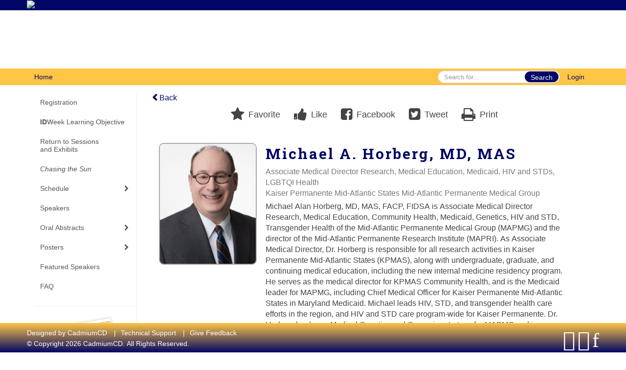

--- FILE ---
content_type: text/html
request_url: https://www.eventscribe.net/2020/IDWeek/fsPopup.asp?efp=VFhWUUpXVFA2ODg4&PresenterID=910895&rnd=0.1605688&mode=presenterinfo
body_size: 13034
content:


<!DOCTYPE html>
<html lang="en">
	<head>
     	
		
	<meta charset="UTF-8">
	<meta http-equiv="X-UA-Compatible" content="IE=edge">
	<meta name="viewport" content="width=device-width,initial-scale=1,maximum-scale=1">
	
	<meta name="description" content="">
	<meta name="author" content=""><meta name="robots" content="noindex">
		
    	<title>IDWeek 2020</title>
		
    	
	<script type='text/javascript' src="https://ajax.googleapis.com/ajax/libs/jquery/1.11.3/jquery.min.js"></script>
	
	<link href="/2020/includes/css/bootstrap-wysihtml5.css" rel="preload" as="style" onload="this.rel='stylesheet'" >
	<noscript><link rel="stylesheet" href="/2020/includes/css/bootstrap-wysihtml5.css"></noscript>
	
	<link href="/2020/includes/css/bootstrap.min.css" rel="stylesheet">
	
	<link href="/2020/includes/css/jasny-bootstrap.min.css" rel="preload" as="style" onload="this.rel='stylesheet'" >
	<noscript><link rel="stylesheet" href="/2020/includes/css/jasny-bootstrap.min.css"></noscript>
	
	<link href="/2020/includes/css/sm-core-css.css" rel="preload" as="style" onload="this.rel='stylesheet'">
	<noscript><link rel="stylesheet" href="/2020/includes/css/sm-core-css.css"></noscript>
	
	<link href="/2020/includes/css/sm-clean.css" rel="preload" as="style" onload="this.rel='stylesheet'">
	<noscript><link rel="stylesheet" href="/2020/includes/css/sm-clean.css"></noscript>
	
	<link href="/2020/includes/css/jquery.smartmenus.bootstrap.css" rel="preload" as="style" onload="this.rel='stylesheet'">
	<noscript><link rel="stylesheet" href="/2020/includes/css/jquery.smartmenus.bootstrap.css"></noscript>
	<!--[if lt IE 9]>
	  <script src="https://oss.maxcdn.com/html5shiv/3.7.2/html5shiv.min.js"></script>
	  <script src="https://oss.maxcdn.com/respond/1.4.2/respond.min.js"></script>
	<![endif]-->
	
	<link href="/2020/includes/css/fonts.css" rel="preload" as="style" onload="this.rel='stylesheet'">
	<noscript><link rel="stylesheet" href="/2020/includes/css/fonts.css"></noscript>
	
	<link href='https://fonts.googleapis.com/css?family=Roboto+Slab:400,100,300,700' rel="preload" type='text/css' as="style" onload="this.rel='stylesheet'">
	<noscript><link rel="stylesheet" href="https://fonts.googleapis.com/css?family=Roboto+Slab:400,100,300,700"></noscript>
	
	<link href="/includes/css/fonts.css" rel="stylesheet" >
	<link href="/includes/css/icons.css" rel="stylesheet" >
	
	<link href="/2020/includes/css/tipsy.css" rel="preload" as="style" onload="this.rel='stylesheet'">
	<noscript><link rel="stylesheet" href="/2020/includes/css/tipsy.css"></noscript>
	
	<link href="/2020/includes/css/bootstrap-timepicker.css" rel="preload" as="style" onload="this.rel='stylesheet'">
	<noscript><link rel="stylesheet" href="/2020/includes/css/bootstrap-timepicker.css"></noscript>
	
	<link href="/2020/includes/css/pickaday.css" rel="preload" as="style" onload="this.rel='stylesheet'">
	
	<link href="/2020/includes/css/main.css?_=12.02.2020.12.53" rel="preload" as="style" onload="this.rel='stylesheet'" >
	<link href="/2020/includes/css/print.css?_=12.02.2020.12.53" rel="stylesheet" media="print" />
	<link type='text/css' rel="stylesheet" href='https://www.mycadmium.com/includes/css/mediaplayer.css' />	
	
	<script>
		/*! loadCSS. [c]2017 Filament Group, Inc. MIT License */
		!function(a){"use strict";var b=function(b,c,d){function e(a){return h.body?a():void setTimeout(function(){e(a)})}function f(){i.addEventListener&&i.removeEventListener("load",f),i.media=d||"all"}var g,h=a.document,i=h.createElement("link");if(c)g=c;else{var j=(h.body||h.getElementsByTagName("head")[0]).childNodes;g=j[j.length-1]}var k=h.styleSheets;i.rel="stylesheet",i.href=b,i.media="only x",e(function(){g.parentNode.insertBefore(i,c?g:g.nextSibling)});var l=function(a){for(var b=i.href,c=k.length;c--;)if(k[c].href===b)return a();setTimeout(function(){l(a)})};return i.addEventListener&&i.addEventListener("load",f),i.onloadcssdefined=l,l(f),i};"undefined"!=typeof exports?exports.loadCSS=b:a.loadCSS=b}("undefined"!=typeof global?global:this);
		/*! loadCSS rel=preload polyfill. [c]2017 Filament Group, Inc. MIT License */
		!function(a){if(a.loadCSS){var b=loadCSS.relpreload={};if(b.support=function(){try{return a.document.createElement("link").relList.supports("preload")}catch(b){return!1}},b.poly=function(){for(var b=a.document.getElementsByTagName("link"),c=0;c<b.length;c++){var d=b[c];"preload"===d.rel&&"style"===d.getAttribute("as")&&(a.loadCSS(d.href,d,d.getAttribute("media")),d.rel=null)}},!b.support()){b.poly();var c=a.setInterval(b.poly,300);a.addEventListener&&a.addEventListener("load",function(){b.poly(),a.clearInterval(c)}),a.attachEvent&&a.attachEvent("onload",function(){a.clearInterval(c)})}}}(this);
	</script><style>
			
				.embedded #main-banner {display: none;}
				
				.embedded .navbar-wrapper {display: none;}
			 
	
			div.container.content-wrap {border-left: none;}
	
			
				.embedded footer {display:none;}
			
				.embedded .backtotop {display:none;}
				
	
		</style><style type="text/css">
		
		.navbar {
			position:relative;
			width:100%;
			margin:0;
		}
		
		#main-banner {
			z-index:998;
		}
		
		.navbar-wrapper {
			z-index:999;
			height:50px;
		}
		
		body.nav-height-tall .navbar-wrapper {
			height:50px;
		}
		
		@media (min-width:1024px) {  
			
			.navbar-wrapper {
				height:34px;
			}
		
		}
		
		/* BENNER AND TOP NAV DETACHED */
		body.banner-detached.nav-detached .navbar-wrapper {
			position:relative;
			width:100%;
			margin:0;
		}
		
		body.banner-detached.nav-detached #main-banner {
			margin:0;
		}
		
			/* top nav below banner */
			@media (min-width:768px) {
				
				body.banner-detached.nav-detached.nav-below-banner .navbar-wrapper {
					position:absolute;
					top:90px;
				}
		
				body.banner-detached.nav-detached.nav-below-banner #main-banner {
					padding-bottom:34px;
				}
				
				/* top nav below banner with tall top nav */
				body.banner-detached.nav-detached.nav-below-banner.nav-height-tall #main-banner {
					padding-bottom:50px;
				}
			
			}
			
			@media (min-width:992px) {
				
				body.banner-detached.nav-detached.nav-below-banner .navbar-wrapper {
					top:116px;
				}
				
			}
			
			@media (min-width:1200px) {
				
				body.banner-detached.nav-detached.nav-below-banner .navbar-wrapper {
					top:140px;
				}
				
			}						
		
		/* BANNER AND TOP NAV FIXED */
		body.banner-fixed.nav-fixed .navbar-wrapper,
		body.banner-fixed.nav-fixed #main-banner {
			position:-webkit-sticky;
			position:sticky;
			width:100%;
			margin:0;
		}
		
		body.banner-fixed.nav-fixed .navbar-wrapper {
			top:0;
		}
		
		body.banner-fixed.nav-fixed #main-banner {
			top:50px;
		}
		
			/* top nav below banner */
			@media (min-width:768px) {
				
				body.banner-fixed.nav-fixed.nav-below-banner .navbar-wrapper {
					position:fixed;
					top:90px;
				}
				
				body.banner-fixed.nav-fixed.nav-below-banner #main-banner {
					padding-bottom:50px;
					top:0;
				}
				
			}	
			
			@media (min-width:992px) {
				
				body.banner-fixed.nav-fixed.nav-below-banner .navbar-wrapper {
					top:116px;
				}
				
			}
			
			@media (min-width:1024px) {
				
				body.banner-fixed.nav-fixed #main-banner {
					top:34px;
				}
				
				body.banner-fixed.nav-fixed.nav-height-tall #main-banner {
					top:50px;
				}

				body.banner-fixed.nav-fixed.nav-below-banner #main-banner {
					padding-bottom:34px;
					top:0;
				}
				
				body.banner-fixed.nav-fixed.nav-below-banner.nav-height-tall #main-banner {
					padding-bottom:50px;
				}
				
			}
			
			@media (min-width:1200px) {
				
				body.banner-fixed.nav-fixed.nav-below-banner .navbar-wrapper {
					top:140px;
				}
				
			}
	
		
		/* BANNER DETACHED AND TOP NAV FIXED */
		body.banner-detached.nav-fixed .navbar-wrapper {
			position:fixed;
			width:100%;
			margin:0;
			top:0;
		}
		
		body.banner-detached.nav-fixed #main-banner {
			position:relative;
			width:100%;
			margin:0;
			margin-top:50px;
		}
		
			/* top nav below banner */
			@media (min-width:768px) {
				
				body.banner-detached.nav-fixed.nav-below-banner .navbar-wrapper {
					position:-webkit-sticky;
					position:sticky;
					margin-top:89.8px;
					top:0;
				}
				
				body.banner-detached.nav-fixed.nav-below-banner #main-banner {
					position:relative;
					margin-top:-139.8px;
				}
					
			}
			
			@media (min-width:992px) {
				
				body.banner-detached.nav-fixed.nav-below-banner .navbar-wrapper {
					margin-top:116px;
				}
				
				body.banner-detached.nav-fixed.nav-below-banner #main-banner {
					margin-top:-166.1px;
				}	
				
			}
			
			@media (min-width:1024px) {
			
				body.banner-detached.nav-fixed #main-banner {
					margin-top:34px;
				}
				
				body.banner-detached.nav-fixed.nav-height-tall #main-banner {
					margin-top:50px;
				}
		
				body.banner-detached.nav-fixed.nav-below-banner .navbar-wrapper {
					margin-top:116px;
				}
				
				body.banner-detached.nav-fixed.nav-below-banner #main-banner {
					margin-top:-150.1px;
				}
				
				body.banner-detached.nav-fixed.nav-below-banner.nav-height-tall #main-banner {
					margin-top:-166.1px;
				}
				
			}
			
			@media (min-width:1200px) {
				
				body.banner-detached.nav-fixed.nav-below-banner .navbar-wrapper {
					margin-top:140px;
				}
				
				body.banner-detached.nav-fixed.nav-below-banner #main-banner {
					margin-top:-174px;
				}
				
				body.banner-detached.nav-fixed.nav-below-banner.nav-height-tall #main-banner {
					margin-top:-190px;
				}	
				
			}			
		
		/* BANNER FIXED AND TOP NAV DETACHED */
		body.banner-fixed.nav-detached .navbar-wrapper {
			position:relative;
			width:100%;
			margin:0;
		}
		
		body.banner-fixed.nav-detached #main-banner {
			position:-webkit-sticky;
			position:sticky;
			width:100%;
			top:0;
			
		}
		
			/* top nav below banner */
			@media (min-width:768px) {
				
				body.banner-fixed.nav-detached.nav-below-banner {
					margin-top:140px; /* 90px banner, 50px top nav */
				}
				
				/* 
				We have to flip the z-index values for the top nav and banner in this mode when 
				the nav is below the banner because otherwise as the top nav scrolls out of 
				view, it will float over the banner
				*/
				body.banner-fixed.nav-detached.nav-below-banner .navbar-wrapper {
					position:absolute;
					top:90px;
					z-index:998;
				}
				
				body.banner-fixed.nav-detached.nav-below-banner #main-banner {
					position:fixed;
					top:0;
					z-index:999;
				}
			
			}
			
			@media (min-width:992px) {
				
				body.banner-fixed.nav-detached.nav-below-banner {
					margin-top:166.1px; /* 116.1px banner, 50px top nav */
				}
				
				body.banner-fixed.nav-detached.nav-below-banner .navbar-wrapper {
					top:116px;
				}
			
			}
			
			@media (min-width:1024px) { 
				
				body.banner-fixed.nav-detached.nav-below-banner {
					margin-top:150.1px; /* 116.1px banner, 34px top nav */
				}
				
				body.banner-fixed.nav-detached.nav-below-banner.nav-height-tall {
					margin-top:166.1px; /* 116.1px banner, 50px top nav */
				}
				
			}
			
			@media (min-width:1200px) {
				
				body.banner-fixed.nav-detached.nav-below-banner {
					margin-top:174px; /* 140px banner, 34px top nav */
				}
				
				body.banner-fixed.nav-detached.nav-below-banner.nav-height-tall {
					margin-top:190px; /* 140px banner, 50px top nav */
				}
				
				body.banner-fixed.nav-detached.nav-below-banner .navbar-wrapper {
					top:140px;
				}
			
			}
		
	</style><style type="text/css">
		
		
			/* link color */
			a,
			.btn-link, 
			.popup-link, 
			#leftnav .primary,
			.toptoolswrap .list-tools-wrap span   {
				color: #000666
			}
		
			/* link hover color */
			a:hover,
			.btn-link:hover,
			#leftnav .primary:hover {
				color: #FFC545;
			}
		
			/* Color for headings */
			h1,h2,h3,h4,h5,h6 {
				color: #000666 !important;
				letter-spacing: -1px;
			}
		
			/* Adjust the letter spacing for headers */
			h1, #search-results-text {
				letter-spacing: 3px !important;
			}
		
		
		/* Event banner */
		#main-banner {
				background-color:   #000666;}
		
		
		/* Awesome bar/Top nav and mobile nav background color */
		#mobilenav,
		.navbar-inverse,
		.navbar-wrapper,
		.navbar .dropdown-menu {
			background: #FFC545;
			
				background: -moz-linear-gradient(top,  #FFC545 0%, #FFC545 100%);
				background: -webkit-linear-gradient(top,  #FFC545 0%,#FFC545 100%);
				background: linear-gradient(to bottom,  #FFC545 0%,#FFC545 100%); 
				filter: progid:DXImageTransform.Microsoft.gradient( startColorstr='#FFC545', endColorstr='#FFC545',GradientType=0 ); 
			
		}
		
		/* Awesome bar/Top nav and mobile nav text color */
		.navbar,
		#mobilenav,
		#mobilenav a,
		.navbar .btn-link,
		.navbar .dropdown-menu > li > a {
			color:#000666;
		}
		
		/* Awesome bar/Top nav and mobile nav text hover background and text color */
		#mobilenav a:hover,
		#mobilenav a:focus,
		#mobilenav a:active,
		.navbar .btn-link:hover,
		.navbar .btn-link:focus,
		.navbar .btn-link:active,
		.navbar .dropdown-menu > li > a:hover,
		.navbar .dropdown-menu > li > a:focus,
		.navbar .dropdown-menu > li > a:active {
			background: #FFC545;
			color:#000666;
		}
		
		/* Awesome bar/Top nav list background and border color */
		.navbar .dropdown-menu {
			border:1px solid #a877e3;
			background: #FFC545;			
		}
		
		.navbar .dropdown-menu,
		.navbar .dropdown-menu > li > a {
			color: #000666;
		}
		
		/* Awesome bar/Top nav list item hover background and text color */
		.navbar .dropdown-menu > li > a:hover,
		.navbar .dropdown-menu > li > a:focus,
		.navbar .dropdown-menu > li > a:active {
			background: #ffffff;
			color:#a877e3;
		}
		
	
		
			.navbar-toggle {
				float: left;
			}
		
			.photo-wrapper.img-circle { 
				border-radius: 10px;
				padding: 0 !important; 
			}
			
			.photo-wrapper { 
				height: inherit;
				overflow: visible;
			}
			.photo-wrapper.full-size { 
				height: auto;
			}
			
			.photo-wrapper img { 
				position: static; 
				-webkit-transform: translateY(0); 
				transform: translateY(0);
				border-radius: 8px 
			}
			
			.photo-wrapper.no-photo { 
				min-height: 81px;
			}
		
			.presBadges { 
				display: inline-block; 
				margin-left: 10px;
			}
			
			#popup .presBadges {
				margin: 0;
			}
			
			.presBadges img{
				margin: 0 5px 0 0;
			}
			
		
		
		.tags {
			background: #000666;
			color: #FFFFFF;
		}
		.tags:hover {
			/*background: #000552; 2020-11-02 PJW commented out because we cannot have expo categories with a rollover color change when nothing happens when you click them */
			color: #FFFFFF;
			border: none;
		}
		
		
		/*   BUTTONS */
		.btn-primary, 
		.alphaList a.active {
			background: #000666 !important;
			color: #FFFFFF !important;
			border: none !important;
		}
		
		.btn-group .btn-primary, 
		.btn-group .btn-primary:hover {
	    	border: 1px solid #000552;
		}
		
		.btn-primary:hover {
			background: #000552;
			border: none;
		}
		
		.btn-primary.focus, 
		.btn-primary:focus,
		.btn-primary.active.focus, 
		.btn-primary.active:focus, 
		.btn-primary.active:hover, 
		.btn-primary:active.focus, 
		.btn-primary:active:focus, 
		.btn-primary:active:hover, 
		.open > .dropdown-toggle.btn-primary.focus, 
		.open > .dropdown-toggle.btn-primary:focus, 
		.open > .dropdown-toggle.btn-primary:hover {
			background: #000447;
			border: none;
		}
		
		.btn-success {
			background: #5cb85c;
			color: #FFFFFF;
			border: none;
		}
		
		.btn-success:hover {
			background: #4a934a;
			border: none;
		}
		
		.btn-success.focus, 
		.btn-success:focus,
		.btn-success.active.focus, 
		.btn-success.active:focus, 
		.btn-success.active:hover, 
		.btn-success:active.focus, 
		.btn-success:active:focus, 
		.btn-success:active:hover, 
		.open > .dropdown-toggle.btn-success.focus, 
		.open > .dropdown-toggle.btn-success:focus, 
		.open > .dropdown-toggle.btn-success:hover {
			background: #408140;
			border: none;
		}
		
		.btn-info {
			background: #56C0E0;
			color: #FFFFFF;
			border: none;
		}
		
		.btn-info:hover {
			background: #459ab3;
			border: none;
		}
		
		.btn-info.focus, 
		.btn-info:focus,
		.btn-info.active.focus, 
		.btn-info.active:focus, 
		.btn-info.active:hover, 
		.btn-info:active.focus, 
		.btn-info:active:focus, 
		.btn-info:active:hover, 
		.open > .dropdown-toggle.btn-info.focus, 
		.open > .dropdown-toggle.btn-info:focus, 
		.open > .dropdown-toggle.btn-info:hover {
			background: #3c869d;
			border: none;
		}
		
		.btn-warning {
			background: #f0ad4e;
			color: #FFFFFF;
			border: none;
		}
		
		.btn-warning:hover {
			background: #c08a3e;
			border: none;
		}
		
		.btn-warning.focus, 
		.btn-warning:focus,
		.btn-warning.active.focus, 
		.btn-warning.active:focus, 
		.btn-warning.active:hover, 
		.btn-warning:active.focus, 
		.btn-warning:active:focus, 
		.btn-warning:active:hover, 
		.open > .dropdown-toggle.btn-warning.focus, 
		.open > .dropdown-toggle.btn-warning:focus, 
		.open > .dropdown-toggle.btn-warning:hover {
			background: #a87937;
			border: none;
		}
		
		.btn-danger {
			background: #d9534f;
			color: #FFFFFF;
			border: none;
		}
		
		.btn-danger:hover {
			background: #ae423f;
			border: none;
		}
		
		.btn-danger.focus, 
		.btn-danger:focus,
		.btn-danger.active.focus, 
		.btn-danger.active:focus, 
		.btn-danger.active:hover, 
		.btn-danger:active.focus, 
		.btn-danger:active:focus, 
		.btn-danger:active:hover, 
		.open > .dropdown-toggle.btn-danger.focus, 
		.open > .dropdown-toggle.btn-danger:focus, 
		.open > .dropdown-toggle.btn-danger:hover {
			background: #983a37;
			border: none;
		}
		
		#messege-alert #danger{
			background: #d9534f;
			color: #FFFFFF;
		}
		
		
		
		
		
		
		
		/* 	LIST VIEW */
		.dayrow {
			background: #000666;
			background: -moz-linear-gradient(top,  #000666 0%, #000666 100%); 
			background: -webkit-linear-gradient(top,  #000666 0%,#000666  100%); 
			background: linear-gradient(to bottom,  #000666 0%,#000666  100%); 
			filter: progid:DXImageTransform.Microsoft.gradient( startColorstr='#000666', endColorstr='#000666 ',GradientType=0 );
			color: #FFFFFF	
		}
		
		.list-view li.bucket .arrow {
			color: #000666;
		}
		
		
		/* 	POPUP */
		#popup {
			
				border-color: #203d76;
			
		}
		
		
			.popuptools li a,
			.closepopup { 
				color: #ffffff; 
			}
		
		
		#popupContent h1 {
			
				color: #203d76;
			 
		}
		
		.tabbed-popup-tab-button.active, 
		.tabbed-popup-tab-button:hover {
		    border-color: #203d76;
		    color: #203d76;
		}
		
		.addFav.faved span{
			color: #FAA93D !important;
		}
		.addLike.liked {
			color: #FAA93D !important;
		}
		.addFav.registered span{
			color: #0086BF !important;
			cursor: default;
		}
		
		
			
			#popup,
			body.Mobile #popup,
			body.Tablet #popup { 
				border-top: none;
			}
			
			.popupheader {
				background: #203d76;
				background: -moz-linear-gradient(top, #203d76 0%, #203d76 100%);
				background: -webkit-gradient(linear, left top, left bottom, color-stop(0%,#203d76), color-stop(100%,#203d76));
				background: -webkit-linear-gradient(top, #203d76 0%,#203d76 100%);
				background: -o-linear-gradient(top, #203d76 0%,#203d76 100%);
				background: -ms-linear-gradient(top, #203d76 0%,#203d76 100%);
				background: linear-gradient(top, #203d76 0%,#203d76 100%);
				filter: progid:DXImageTransform.Microsoft.gradient( startColorstr='#203d76', endColorstr='#203d76',GradientType=0 );		
				color:#ffffff;	
			}
			
			.popuptools {
				top: 1px;
			}
			
			.popupheader .glyphicon-chevron-left, .popupheader .glyphicon-remove {
				color: #ffffff; 
			}
			
			
		
		
		/* 	FOOTER */
		footer {
			background: #FFC545;
			background: -moz-linear-gradient(top,  #FFC545 0%, #000666 100%); 
			background: -webkit-linear-gradient(top,  #FFC545 0%,#000666  100%); 
			background: linear-gradient(to bottom,  #FFC545 0%,#000666  100%); 
			filter: progid:DXImageTransform.Microsoft.gradient( startColorstr='#FFC545', endColorstr='#000666 ',GradientType=0 );
			color: #FFFFFF;
			
			
				border-top: 3px solid #ffffff;
			
				border-bottom: #ffffff solid 0px;
			
			
			
		}
		
			footer .text-muted {
				color: #FFFFFF;
			}
		
			footer {
				border-top: none;
				border-bottom: none;
			}
		
		
		
		
		footer .socialicon-facebook {
			color: #3B579D;
		}
		
		footer .socialicon-instagram {
			color: #9E5F48;
		}
		
		footer .socialicon-twitter {
			color: #5EA9DD;
		}
		
		footer .socialicon-youtube {
			color: #E62117;
		}
		
		footer .socialicon-linkedin {
			color: #0177B5;
		}
		
		footer .socialicon-tumblr {
			color: #34465D;
		}
		
		footer .socialicon-blogger {
			color: #F79037;
		}
		
		footer .socialicon-flickr {
			color: #FF0084;
		}
		
		footer .socialicon-googleplus {
			color: #DC4E42;
		}
		
		footer .socialicon-website {
			color: #F2C026;
			font-size: 21px;
			vertical-align: text-top;
			margin-left: -3px;
		}
	
		footer .socialmedia .socialicon-website .fa-circle{ 
			top:2px; 
			font-size: 37px; 
		}
		
		footer .socialmedia .socialicon-website .fa-link{ 
			top: 2px; 
		}
			
		.popup-gutter .socialmedia .socialicon-website .fa-circle{ 
			top:8px; 
			font-size: 37px; 
		}
		
		.popup-gutter .socialmedia .socialicon-website .fa-link{ 
			top: 7px; 
		}
		
		.popup-gutter .socialmedia .socialicon-website .fa-link{
			color: #d2d2d2; 
		}
		
		footer .socialmedia a:hover {
			text-decoration: none;
			opacity: 0.7;
		}
		
		
			footer .socialmedia a span,
			.popup-gutter .socialmedia a span {
				color: #ffffff
			}
			
			footer .socialmedia a span:hover,
			.popup-gutter .socialmedia a span:hover {
				color: #ffffff;
				opacity: 1;
			}
		
		
		
		#leftnav .socialmedia a span {
			color: #a7a8aa;
		}
		
		#leftnav .socialmedia a span:hover {
			color: #53565a;
			opacity: 1;
		}
		
		/* 	POPUPS */
		.presentersocialicons .fa-link {
			background: #000666
		}
		
		.presentersocialicons .fa-link:hover {
			background: #FFC545
		}
		
		
		
	/* TABLETS
	-------------------------------------------------- */
	
	@media (min-width: 768px) {
	  
	  .popup-gutter{
			
				background: #CACACA;
				background: -moz-linear-gradient(top,  #DADADA 0%, #CACACA 100%); 
				background: -webkit-linear-gradient(top,  #DADADA 0%,#CACACA  100%); 
				background: linear-gradient(to bottom,  #DADADA 0%,#CACACA  100%); 
				filter: progid:DXImageTransform.Microsoft.gradient( startColorstr='#DADADA', endColorstr='#CACACA ',GradientType=0 );
			
				border-top: 1px solid #CACACA;
			
		}
		
		
			.speakerrow .speaker-name {
				    margin: 0 0 2px 0;
			}
		
	}
	
	@media (min-width: 992px) and (max-width: 1199px) { 
		
			body.banner-fixed.belowBanner .navbar-fixed-top {
				top:116px;
			}
		
		
	}
	
	@media (min-width: 768px ) and (max-width: 990px) { 
		
	}
	
	/* DESKTOP
	-------------------------------------------------- */
	@media (min-width: 1025px) {
	  	
	  	#main-banner {
			
				    margin-top: 30px;
			
		}
		
		
		
		
		/*   LEFT NAV */
		.sm-clean a, 
		.sm-clean a:hover, 
		.sm-clean a:focus, 
		.sm-clean a:active, 
		.sm-clean a.highlighted {
			color: #555555;
		}
		
		.sm-clean a:hover, 
		.sm-clean a:focus, 
		.sm-clean a:active, 
		.sm-clean a.highlighted {
			color: #0088BB;
		}
		
		.sm-clean a.current {
			color: #0088BB;
		}
		
		.sm-clean ul {
			border: 1px solid #BBBBBB;
			background: #FFFFFF;
		}
		
		.sm-clean ul a, 
		.sm-clean ul a:hover, 
		.sm-clean ul a:focus, 
		.sm-clean ul a:active, 
		.sm-clean ul a.highlighted {
			color: #555555;
		}
		
		.sm-clean ul a:hover, 
		.sm-clean ul a:focus, 
		.sm-clean ul a:active, 
		.sm-clean ul a.highlighted {
			background: #FFFFFF;
			color: #0088BB;
		}
		
		.sm-clean ul a.current {
			color: #0088BB;
		}
		
		.sm-clean span.scroll-up:hover,
		.sm-clean span.scroll-down:hover {
			background: #FFFFFF;
		}
		
		.sm-clean.sm-vertical a.disabled {
			background: #FFFFFF;
		}
		
		.sm-clean.sm-vertical ul a:hover, 
		.sm-clean.sm-vertical ul a:focus, 
		.sm-clean.sm-vertical ul a:active, 
		.sm-clean.sm-vertical ul a.highlighted {
			background: #FFFFFF;
		}
		
		.navbar-header .btn-link { 
			color: #000666;
		}
		
		
			.navbar { 
				min-height: auto;
			}
					
		
	
	}
	
</style>
		
    
	</head>
	
	<body class="banner-fixed HasLeftNav nav-detached nav-height-normal nav-below-banner footer-fixed  singlepopup">
    	
    	
	
<a class="offscreen" href="#sitewrap">Skip to main content</a>



<nav id="mobilenav" class="navmenu navmenu-default navmenu-fixed-left offcanvas hidden-lg" role="navigation">
<!--   <a class="navmenu-brand" href="#">Brand</a> -->

  <ul class="nav navmenu-nav">	 
    

<li><a href="https://idweek.org/registration/" target="_blank" >Registration</a></li>

<li><a href="/2020/IDWeek/aaStatic.asp?SFP=VVFHWFdGU0VANjg4NA"><b>ID</b>Week Learning Objective</a></li>

<li><a href="https://onlinexperiences.com/scripts/Server.nxp?LASCmd=L:0&AI=1&ShowKey=105759&LoginType=0&InitialDisplay=1&ClientBrowser=0&DisplayItem=NULL&LangLocaleID=0&SSO=1&RFR=https://onlinexperiences.com/Launch/Event.htm?ShowKey=105759" target="_blank" >Return to Sessions<br> and Exhibits</a></li>




<li><a href="/2020/IDWeek/SearchByBucket.asp?pfp=ChasingTheSun&f=CustomPresField66&bm=Chasing%20the%20Sun"><i>Chasing the Sun</i></a></li>
<li><a href="javascript:void(0)" >Schedule</a>
	<ul class="dropdown-menu">
		<li><a href="/2020/IDWeek/SearchByBucket.asp?pfp=Live&f=CustomPresField66&bm=Live">Live Sessions</a></li>
		<li><a href="/2020/IDWeek/SearchByBucket.asp?pfp=Demand&f=CustomPresField66&bm=On%20Demand">On Demand Sessions</a></li>
		<li><a href="javascript:void(0)">Browse by Date</a>
			<ul class="dropdown-menu"><li><a href='/2020/IDWeek/agenda.asp?pfp=days&day=1/1/2020&theday=Wednesday&h=Wednesday  January 1&BCFO=P|G'>Oral Abstract</a></li><li><a href='/2020/IDWeek/agenda.asp?pfp=days&day=10/13/2020&theday=Tuesday&h=Tuesday  October 13&BCFO=P|G'>Tuesday, October 13, 2020</a></li><li><a href='/2020/IDWeek/agenda.asp?pfp=days&day=10/14/2020&theday=Wednesday&h=Wednesday  October 14&BCFO=P|G'>Wednesday, October 14, 2020</a></li><li><a href='/2020/IDWeek/agenda.asp?pfp=days&day=10/15/2020&theday=Thursday&h=Thursday  October 15&BCFO=P|G'>Thursday, October 15, 2020</a></li><li><a href='/2020/IDWeek/agenda.asp?pfp=days&day=10/19/2020&theday=Monday&h=Monday  October 19&BCFO=P|G'>Monday, October 19, 2020</a></li><li><a href='/2020/IDWeek/agenda.asp?pfp=days&day=10/20/2020&theday=Tuesday&h=Tuesday  October 20&BCFO=P|G'>Tuesday, October 20, 2020</a></li><li><a href='/2020/IDWeek/agenda.asp?pfp=days&day=10/21/2020&theday=Wednesday&h=Wednesday  October 21&BCFO=P|G'>Wednesday, October 21, 2020</a></li><li><a href='/2020/IDWeek/agenda.asp?pfp=days&day=10/22/2020&theday=Thursday&h=Thursday  October 22&BCFO=P|G'>Thursday, October 22, 2020</a></li><li><a href='/2020/IDWeek/agenda.asp?pfp=days&day=10/23/2020&theday=Friday&h=Friday  October 23&BCFO=P|G'>Friday, October 23, 2020</a></li><li><a href='/2020/IDWeek/agenda.asp?pfp=days&day=10/24/2020&theday=Saturday&h=Saturday  October 24&BCFO=P|G'>Saturday, October 24, 2020</a></li><li><a href='/2020/IDWeek/agenda.asp?pfp=days&day=10/25/2020&theday=Sunday&h=Sunday  October 25&BCFO=P|G'>Sunday, October 25, 2020</a></li>
			</ul>
		</li>
		<li><a href="/2020/IDWeek/SearchByBucket.asp?pfp=Track">Browse by Track</a></li>
		<li><a href="javascript:void(0)" >Browse by <br>Session Type</a>
			<ul class="dropdown-menu">
			<li><a href="/2020/IDWeek/SearchByBucket.asp?pfp=Sessions&f=SessionType&bm=2">Affiliated Events</a></li>
				<li><a href="/2020/IDWeek/SearchByBucket.asp?pfp=Sessions&f=SessionType&bm=Interactive Session">Interactive Session</a></li>
				<li><a href="/2020/IDWeek/SearchByBucket.asp?pfp=Sessions&f=SessionType&bm=Meet-the-Professor">Meet-the-Professor</a></li>
				<li><a href="/2020/IDWeek/SearchByBucket.asp?pfp=Sessions&f=SessionType&bm=Mini-Symposium">Mini-Symposium</a></li>
				<li><a href="/2020/IDWeek/SearchByBucket.asp?pfp=Sessions&f=SessionType&bm=Named%20Lecture">Named Lecture</a></li>
				
				<li><a href="/2020/IDWeek/SearchByBucket.asp?pfp=Sessions&f=SessionType&bm=Plenary">Plenary</a></li>
				<li><a href="/2020/IDWeek/SearchByBucket.asp?pfp=Sessions&f=SessionType&bm=Premeeting Workshop">Premeeting Workshop</a></li>
				<li><a href="/2020/IDWeek/SearchByBucket.asp?pfp=Sessions&f=SessionType&bm=Symposium">Symposium</a></li>
			</ul>
		</li>
	<!--<li><a href="/2020/IDWeek/biography.asp?bucket=org&pfp=Institution">Browse by Institution</a></li>-->
		<li><a href="/2020/IDWeek/searchglobal.asp">Keyword Search</a></li>


	</ul>
</li>


<li><a href="/2020/IDWeek/biography.asp?pfp=Speakers">Speakers</a></li>
	

<li><a href="javascript:void(0)" >Oral Abstracts</a>
	<ul class="dropdown-menu">
	<li><a href="/2020/IDWeek/aaStatic.asp?SFP=UkdRTVNSQkxANDQ2Nw">How to View Orals</a></li>
	<li><a href="/2020/IDWeek/aaStatic.asp?SFP=QkFaTVBYUkVANTE0Mw">Abstract Q&A/Discussion<br> Board Info</a></li>
	<li><a href="/2020/IDWeek/agenda.asp?startdate=1/1/2020&enddate=1/1/2020&BCFO=M&pfp=abstract">Oral Abstract Sessions </a></li>
	</ul>
</li>	


<li><a href="javascript:void(0)" >Posters</a>
	<ul class="dropdown-menu">
		<li><a href="/2020/IDWeek/aaStatic.asp?SFP=UUFEUUxZVVFANDQ2OA">How to View Posters</a></li>
		<li><a href="/2020/IDWeek/aaStatic.asp?SFP=QkFaTVBYUkVANTE0Mw">Abstract Q&A/Discussion<br> Board Info</a></li>
		<li><a href="/2020/IDWeek/posteragenda.asp?pfp=PosterAgenda">Poster Sessions</a></li>
		<li><a href="/2020/IDWeek/posters/posterWall.asp">ePoster Gallery
		<small class="hide-from-top-nav text-muted"><br />Login required</small></a></li>
		</ul>
	</li>
<!--<li><a href="javascript:void(0)">Posters</a>
	<ul class="dropdown-menu">
		<li><a href="/2020/IDWeek/posteragenda.asp?pfp=PosterAgendaDate&m=nobucket">Browse by Date</a></li>
		<li><a href="/2020/IDWeek/searchbyposterbucket.asp?pfp=PosterBucketTrack">Browse by Track</a></li>
		<li><a href="/2020/IDWeek/PosterTitles.asp?PosterSortOrder=num&pfp=PosterNumber">Browse by Number</a></li>
		<li><a href="/2020/IDWeek/PosterTitles.asp?pfp=PosterTitles">Browse by Title</a></li>
		<li><a href="/2020/IDWeek/posters/browseByPosterTitle.asp?pfp=PosterTitles">Browse by Title Beta</a></li>
		<li><a href="/2020/IDWeek/posterspeakers.asp?pfp=PosterPresenter">Browse by Presenter</a></li>
		<li><a href="/2020/IDWeek/posters/posterWall.asp">Poster Wall</a></li>
		
	
	</ul>
</li>-->




<li><a href="/2020/IDWeek/aaStatic.asp?SFP=REJNRVdLRE1ANDY0NA">Featured Speakers</a></li>
<li><a href="/2020/IDWeek/aaStatic.asp?SFP=TUFSTExNUkxANDM4MA">FAQ</a></li>



<!--<li><a href="javascript:void(0)">Exhibitors</a>
	<ul class="dropdown-menu">
		<li><a href="/2020/IDWeek/browsebyexpocompany.asp?pfp=Company">Browse by Company</a></li>
		<li><a href="/2020/IDWeek/exhibitorsDev.asp?pfp=Company">Browse by Company Beta</a></li>
		<li><a href="/2020/IDWeek/exhibitors.asp?pfp=Booth&order=booth">Browse by Booth</a></li>
		<li><a href="/2020/IDWeek/exhibitorcategory.asp?pfp=Category">Browse by Category</a></li>
		<li><a href="/2020/IDWeek/exhibitors/floorplan/floorplan.asp?afp=OjA6NGlQaWNGb2E">Floor Plan</a></li>
		<li><a href="/2020/IDWeek/expo/boothlogowall.asp">Logo Wall</a></li>
	</ul>
</li>-->

<!--<li><a href="javascript:void(0)">Product Showcase</a>
	<ul class="dropdown-menu">
		<li><a href="/2020/IDWeek/productName.asp?new=1&pfp=NewProduct">Browse by New Product</a></li>
		<li><a href="/2020/IDWeek/productName.asp?pfp=ProductName">Browse by Name</a></li>
		<li><a href="/2020/IDWeek/productCompanyName.asp?pfp=ComapnyName">Browse by Company Name</a></li>
		<li><a href="/2020/IDWeek/productCategory.asp?pfp=Servicecategory">Browse by Product/Service Category</a></li>

	</ul>
</li>-->


<!--<li><a href="javascript:void(0)">Scavenger Hunt</a>
	<ul class="dropdown-menu">
		<li><a href="/2020/IDWeek/scavengerhunt/leaderboard.asp?pfp=Leaderboard">Leaderboard</a></li>
	</ul>
</li>-->



<!--<li><a href="/2020/IDWeek/conferenceapp.asp?h=Conference App">Conference App</a></li>--> 

<!--<li>
	<a href="/2020/IDWeek/myplan.asp?afp=OjA6NmV5RUhuM2g" class='primary'>
		My Schedule
			<small class="hide-from-top-nav text-muted"><br />Login required</small>
		
	</a>
</li>-->

  </ul>

</nav>

<div class="navbar-wrapper">
	<div class="container">
		<nav role="navigation" id="awesomebardiv" class="navbar navbar-inverse" >
			<div class="navbar-header clearfix"><button type="button" class="navbar-toggle collapsed" data-toggle="offcanvas" data-target="#mobilenav" data-canvas="body">
					<span class="sr-only">Toggle navigation</span>
					<span class="icon-bar"></span>
					<span class="icon-bar"></span>
					<span class="icon-bar"></span>
				</button><a href="/2020/IDWeek/login.asp?intended=https%3A%2F%2Fwww%2Eeventscribe%2Enet%2F2020%2FIDWeek%2FfsPopup%2Easp%3Fefp%3DVFhWUUpXVFA2ODg4%26PresenterID%3D910895%26rnd%3D0%2E1605688%26mode%3Dpresenterinfo" class="btn btn-link pull-right">Login</a><div class="search-wrap pull-right">
						<form method="POST" action="/2020/IDWeek/searchGlobal.asp" class="relative">
							<input type="text" class="form-control globalSearch" name="SearchQuery" placeholder="Search for..." ><button type="submit" class="btn btn-primary searchbtn globalSearchbtn">Search</button></form>
					</div><a class="btn hidden-xs btn-link pull-left awesomebar" href="/2020/IDWeek/">Home</a></div>
 
 </nav>

 </div>
</div><div id="main-banner" >
			<div class="container">
				<div class="row">
					<a id="homebtn" href="https://idweek.org/registration/" target="_blank" >
						<img src="https://www.eventscribe.com/upload/planner/bannersNEW/441245341087963-1.jpg" width="1170" style="width:100%;" alt="IDWeek 2020 Main banner" />
					</a>
				</div>
			</div>
        </div><div id="popup-overlay"></div>
	<div id="popup">
		<div id="popupContent" class="container"></div>
	</div>		

		<div id="sitewrap" class="pushfor-fixed-banner pushfor-fixed-footer" tabindex="0"> 
			
			<ul id="leftnav" class="sm sm-clean">
		

<li><a href="https://idweek.org/registration/" target="_blank" >Registration</a></li>

<li><a href="/2020/IDWeek/aaStatic.asp?SFP=VVFHWFdGU0VANjg4NA"><b>ID</b>Week Learning Objective</a></li>

<li><a href="https://onlinexperiences.com/scripts/Server.nxp?LASCmd=L:0&AI=1&ShowKey=105759&LoginType=0&InitialDisplay=1&ClientBrowser=0&DisplayItem=NULL&LangLocaleID=0&SSO=1&RFR=https://onlinexperiences.com/Launch/Event.htm?ShowKey=105759" target="_blank" >Return to Sessions<br> and Exhibits</a></li>




<li><a href="/2020/IDWeek/SearchByBucket.asp?pfp=ChasingTheSun&f=CustomPresField66&bm=Chasing%20the%20Sun"><i>Chasing the Sun</i></a></li>
<li><a href="javascript:void(0)" >Schedule</a>
	<ul class="dropdown-menu">
		<li><a href="/2020/IDWeek/SearchByBucket.asp?pfp=Live&f=CustomPresField66&bm=Live">Live Sessions</a></li>
		<li><a href="/2020/IDWeek/SearchByBucket.asp?pfp=Demand&f=CustomPresField66&bm=On%20Demand">On Demand Sessions</a></li>
		<li><a href="javascript:void(0)">Browse by Date</a>
			<ul class="dropdown-menu"><li><a href='/2020/IDWeek/agenda.asp?pfp=days&day=1/1/2020&theday=Wednesday&h=Wednesday  January 1&BCFO=P|G'>Oral Abstract</a></li><li><a href='/2020/IDWeek/agenda.asp?pfp=days&day=10/13/2020&theday=Tuesday&h=Tuesday  October 13&BCFO=P|G'>Tuesday, October 13, 2020</a></li><li><a href='/2020/IDWeek/agenda.asp?pfp=days&day=10/14/2020&theday=Wednesday&h=Wednesday  October 14&BCFO=P|G'>Wednesday, October 14, 2020</a></li><li><a href='/2020/IDWeek/agenda.asp?pfp=days&day=10/15/2020&theday=Thursday&h=Thursday  October 15&BCFO=P|G'>Thursday, October 15, 2020</a></li><li><a href='/2020/IDWeek/agenda.asp?pfp=days&day=10/19/2020&theday=Monday&h=Monday  October 19&BCFO=P|G'>Monday, October 19, 2020</a></li><li><a href='/2020/IDWeek/agenda.asp?pfp=days&day=10/20/2020&theday=Tuesday&h=Tuesday  October 20&BCFO=P|G'>Tuesday, October 20, 2020</a></li><li><a href='/2020/IDWeek/agenda.asp?pfp=days&day=10/21/2020&theday=Wednesday&h=Wednesday  October 21&BCFO=P|G'>Wednesday, October 21, 2020</a></li><li><a href='/2020/IDWeek/agenda.asp?pfp=days&day=10/22/2020&theday=Thursday&h=Thursday  October 22&BCFO=P|G'>Thursday, October 22, 2020</a></li><li><a href='/2020/IDWeek/agenda.asp?pfp=days&day=10/23/2020&theday=Friday&h=Friday  October 23&BCFO=P|G'>Friday, October 23, 2020</a></li><li><a href='/2020/IDWeek/agenda.asp?pfp=days&day=10/24/2020&theday=Saturday&h=Saturday  October 24&BCFO=P|G'>Saturday, October 24, 2020</a></li><li><a href='/2020/IDWeek/agenda.asp?pfp=days&day=10/25/2020&theday=Sunday&h=Sunday  October 25&BCFO=P|G'>Sunday, October 25, 2020</a></li>
			</ul>
		</li>
		<li><a href="/2020/IDWeek/SearchByBucket.asp?pfp=Track">Browse by Track</a></li>
		<li><a href="javascript:void(0)" >Browse by <br>Session Type</a>
			<ul class="dropdown-menu">
			<li><a href="/2020/IDWeek/SearchByBucket.asp?pfp=Sessions&f=SessionType&bm=2">Affiliated Events</a></li>
				<li><a href="/2020/IDWeek/SearchByBucket.asp?pfp=Sessions&f=SessionType&bm=Interactive Session">Interactive Session</a></li>
				<li><a href="/2020/IDWeek/SearchByBucket.asp?pfp=Sessions&f=SessionType&bm=Meet-the-Professor">Meet-the-Professor</a></li>
				<li><a href="/2020/IDWeek/SearchByBucket.asp?pfp=Sessions&f=SessionType&bm=Mini-Symposium">Mini-Symposium</a></li>
				<li><a href="/2020/IDWeek/SearchByBucket.asp?pfp=Sessions&f=SessionType&bm=Named%20Lecture">Named Lecture</a></li>
				
				<li><a href="/2020/IDWeek/SearchByBucket.asp?pfp=Sessions&f=SessionType&bm=Plenary">Plenary</a></li>
				<li><a href="/2020/IDWeek/SearchByBucket.asp?pfp=Sessions&f=SessionType&bm=Premeeting Workshop">Premeeting Workshop</a></li>
				<li><a href="/2020/IDWeek/SearchByBucket.asp?pfp=Sessions&f=SessionType&bm=Symposium">Symposium</a></li>
			</ul>
		</li>
	<!--<li><a href="/2020/IDWeek/biography.asp?bucket=org&pfp=Institution">Browse by Institution</a></li>-->
		<li><a href="/2020/IDWeek/searchglobal.asp">Keyword Search</a></li>


	</ul>
</li>


<li><a href="/2020/IDWeek/biography.asp?pfp=Speakers">Speakers</a></li>
	

<li><a href="javascript:void(0)" >Oral Abstracts</a>
	<ul class="dropdown-menu">
	<li><a href="/2020/IDWeek/aaStatic.asp?SFP=UkdRTVNSQkxANDQ2Nw">How to View Orals</a></li>
	<li><a href="/2020/IDWeek/aaStatic.asp?SFP=QkFaTVBYUkVANTE0Mw">Abstract Q&A/Discussion<br> Board Info</a></li>
	<li><a href="/2020/IDWeek/agenda.asp?startdate=1/1/2020&enddate=1/1/2020&BCFO=M&pfp=abstract">Oral Abstract Sessions </a></li>
	</ul>
</li>	


<li><a href="javascript:void(0)" >Posters</a>
	<ul class="dropdown-menu">
		<li><a href="/2020/IDWeek/aaStatic.asp?SFP=UUFEUUxZVVFANDQ2OA">How to View Posters</a></li>
		<li><a href="/2020/IDWeek/aaStatic.asp?SFP=QkFaTVBYUkVANTE0Mw">Abstract Q&A/Discussion<br> Board Info</a></li>
		<li><a href="/2020/IDWeek/posteragenda.asp?pfp=PosterAgenda">Poster Sessions</a></li>
		<li><a href="/2020/IDWeek/posters/posterWall.asp">ePoster Gallery
		<small class="hide-from-top-nav text-muted"><br />Login required</small></a></li>
		</ul>
	</li>
<!--<li><a href="javascript:void(0)">Posters</a>
	<ul class="dropdown-menu">
		<li><a href="/2020/IDWeek/posteragenda.asp?pfp=PosterAgendaDate&m=nobucket">Browse by Date</a></li>
		<li><a href="/2020/IDWeek/searchbyposterbucket.asp?pfp=PosterBucketTrack">Browse by Track</a></li>
		<li><a href="/2020/IDWeek/PosterTitles.asp?PosterSortOrder=num&pfp=PosterNumber">Browse by Number</a></li>
		<li><a href="/2020/IDWeek/PosterTitles.asp?pfp=PosterTitles">Browse by Title</a></li>
		<li><a href="/2020/IDWeek/posters/browseByPosterTitle.asp?pfp=PosterTitles">Browse by Title Beta</a></li>
		<li><a href="/2020/IDWeek/posterspeakers.asp?pfp=PosterPresenter">Browse by Presenter</a></li>
		<li><a href="/2020/IDWeek/posters/posterWall.asp">Poster Wall</a></li>
		
	
	</ul>
</li>-->




<li><a href="/2020/IDWeek/aaStatic.asp?SFP=REJNRVdLRE1ANDY0NA">Featured Speakers</a></li>
<li><a href="/2020/IDWeek/aaStatic.asp?SFP=TUFSTExNUkxANDM4MA">FAQ</a></li>



<!--<li><a href="javascript:void(0)">Exhibitors</a>
	<ul class="dropdown-menu">
		<li><a href="/2020/IDWeek/browsebyexpocompany.asp?pfp=Company">Browse by Company</a></li>
		<li><a href="/2020/IDWeek/exhibitorsDev.asp?pfp=Company">Browse by Company Beta</a></li>
		<li><a href="/2020/IDWeek/exhibitors.asp?pfp=Booth&order=booth">Browse by Booth</a></li>
		<li><a href="/2020/IDWeek/exhibitorcategory.asp?pfp=Category">Browse by Category</a></li>
		<li><a href="/2020/IDWeek/exhibitors/floorplan/floorplan.asp?afp=OjA6ZFR0U2dnRUU">Floor Plan</a></li>
		<li><a href="/2020/IDWeek/expo/boothlogowall.asp">Logo Wall</a></li>
	</ul>
</li>-->

<!--<li><a href="javascript:void(0)">Product Showcase</a>
	<ul class="dropdown-menu">
		<li><a href="/2020/IDWeek/productName.asp?new=1&pfp=NewProduct">Browse by New Product</a></li>
		<li><a href="/2020/IDWeek/productName.asp?pfp=ProductName">Browse by Name</a></li>
		<li><a href="/2020/IDWeek/productCompanyName.asp?pfp=ComapnyName">Browse by Company Name</a></li>
		<li><a href="/2020/IDWeek/productCategory.asp?pfp=Servicecategory">Browse by Product/Service Category</a></li>

	</ul>
</li>-->


<!--<li><a href="javascript:void(0)">Scavenger Hunt</a>
	<ul class="dropdown-menu">
		<li><a href="/2020/IDWeek/scavengerhunt/leaderboard.asp?pfp=Leaderboard">Leaderboard</a></li>
	</ul>
</li>-->



<!--<li><a href="/2020/IDWeek/conferenceapp.asp?h=Conference App">Conference App</a></li>--> 

<!--<li>
	<a href="/2020/IDWeek/myplan.asp?afp=OjA6d1JJalpUdHU" class='primary'>
		My Schedule
			<small class="hide-from-top-nav text-muted"><br />Login required</small>
		
	</a>
</li>-->

			
			
			
			
			<div class="clearfix"></div>
			<div id="brochure" class="text-center">

				
					<hr /><a href=https://idweek.org/registration/ target="_blank" class='tipsytip' title="" style="color:#EB870F;" >
						<img class="brochureImg" width="143" src="https://www.eventscribe.com/upload/planner/programBook/Firefox_Screenshot_2020-08-03T15-31-25346Z_98.png" alt="Final Program" style="box-shadow: 0px 0px 5px 1px lightgrey;transform: rotate(-10deg);width: 125px;"/><br><br><br>
						Register
					</a>
					
				
			</div>

			<!--TWITTER ROLL-->
			
				<hr />
				<div id="tweetScroll" style='overflow:hidden;width:200px;height:600px;'>
					<a class="twitter-timeline" id="contain" href="https://twitter.com/IDWeek2020">Tweets by IDWeek 2020</a> <script async src="https://platform.twitter.com/widgets.js" charset="utf-8"></script>
				</div>
			
				<div id="google_translate_element"></div>
				<script type="text/javascript">
					function googleTranslateElementInit() {
						new google.translate.TranslateElement({pageLanguage: 'en'}, 'google_translate_element');
					}
				</script>
				<script type="text/javascript" src="//translate.google.com/translate_a/element.js?cb=googleTranslateElementInit"></script>
			
				<div class="clearfix"></div>
				<div class='legend'>
					<hr />
					<div class="uppercase text-muted legend-heading">Icon Legend</div>
					<div class="row">
						<span class="col-md-1 legend-icon fa fa-star" ></span>
						<div class="col-md-10 legend-desc">This session is not in your schedule.</div>
					</div>
					<div class="row">
						<span class="col-md-1 legend-icon fa fa-star" style="color:#FAA93D"></span>
						<div class="col-md-10 legend-desc">This session is in your schedule. Click again to remove it. </div>
					</div>
					<div class="row">
						<span class="col-md-1 legend-icon"><img src="https://www.conferenceharvester.com/uploads/harvester/presentations/Badges/TXVQJWTP-Badge3796.png" width="25" /></span>
						<div class="col-md-10 legend-desc" style="margin-top:12px;">Chasing the Sun</div>
					</div>
					<div class="row">
						<span class="col-md-1 legend-icon"><img src="https://www.conferenceharvester.com/uploads/harvester/presentations/Badges/TXVQJWTP-Badge3916.png" width="25" /></span>
						<div class="col-md-10 legend-desc" style="margin-top:12px;">Live</div>
					</div>			
					<div class="row">
						<span class="col-md-1 legend-icon"><img src="https://www.conferenceharvester.com/uploads/harvester/presentations/Badges/TXVQJWTP-Badge3915.png" width="25" /></span>
						<div class="col-md-10 legend-desc" style="margin-top:12px;">On Demand</div>
					</div>									
					<!--<div class="row">
						<span class="col-md-1 legend-icon fa fa-star" style="color:#0086BF !important"></span>
						<div class="col-md-10 legend-desc">You are registered for this event.</div>
					</div>-->
					<!--<div class="row">
						<span class="col-md-1 legend-icon"><img src="https://www.conferenceharvester.com/uploads/harvester/presentations/Badges/CCQVKGJL-Badge2320.png" width="25" /></span>
						<div class="col-md-10 legend-desc" style="margin-top:12px;">Adult ID</div>
					</div>
					<div class="row">
						<span class="col-md-1 legend-icon"><img src="https://www.conferenceharvester.com/uploads/harvester/presentations/Badges/CCQVKGJL-Badge2145.png" width="25" /></span>
						<div class="col-md-10 legend-desc" style="margin-top:12px;">EPI/Infection Control</div>
					</div>
					<div class="row">
						<span class="col-md-1 legend-icon"><img src="https://www.conferenceharvester.com/uploads/harvester/presentations/Badges/CCQVKGJL-Badge2141.png" width="25" /></span>
						<div class="col-md-10 legend-desc" style="margin-top:12px;">Global ID</div>
					</div>
					<div class="row">
						<span class="col-md-1 legend-icon"><img src="https://www.conferenceharvester.com/uploads/harvester/presentations/Badges/CCQVKGJL-Badge2147.png" width="25" /></span>
						<div class="col-md-10 legend-desc" style="margin-top:12px;">HIV/TB/STD</div>
					</div>
					<div class="row">
						<span class="col-md-1 legend-icon"><img src="https://www.conferenceharvester.com/uploads/harvester/presentations/Badges/CCQVKGJL-Badge2146.png" width="25" /></span>
						<div class="col-md-10 legend-desc" style="margin-top:12px;">Investigative ID</div>
					</div>
					<div class="row">
						<span class="col-md-1 legend-icon"><img src="https://www.conferenceharvester.com/uploads/harvester/presentations/Badges/CCQVKGJL-Badge2144.png" width="25" /></span>
						<div class="col-md-10 legend-desc" style="margin-top:12px;">Pediatric ID</div>
					</div>
					<div class="row">
						<span class="col-md-1 legend-icon"><img src="https://www.conferenceharvester.com/uploads/harvester/presentations/Badges/CCQVKGJL-Badge2140.png" width="25" /></span>
						<div class="col-md-10 legend-desc" style="margin-top:12px;">Transplant ID</div>
					</div>
					<div class="row">
						<span class="col-md-1 legend-icon"><img src="https://www.conferenceharvester.com/uploads/harvester/presentations/Badges/CCQVKGJL-Badge2142.png" width="25" /></span>
						<div class="col-md-10 legend-desc" style="margin-top:12px;">Trainee</div>
					</div>-->
					<!--<div class="row">
						<span style="left: 5px;" class="col-md-1 legend-icon fa fa-lock" ></span>
						<div class="col-md-10 legend-desc"> Attendee has chosen not to share their profile.</div>
					</div>-->
				</div>
			
			
</ul> 


	<script>
		function ScrollDiv(){

			if(document.getElementById('tweetScroll').scrollTop<(document.getElementById('tweetScroll').scrollHeight-document.getElementById('tweetScroll').offsetHeight)){-1
					document.getElementById('tweetScroll').scrollTop=document.getElementById('tweetScroll').scrollTop+1
					}
			else {document.getElementById('tweetScroll').scrollTop=0;}
			}

			setInterval(ScrollDiv,50)

	</script>

			
			<div id="popupContent" class="container content-wrap">
				
				<div class="col-xs-12 col-md-12">
	

	<div class="card" id="presenter-info-910895">
		
		<div class="popupheader"><span class="glyphicon glyphicon-remove closepopup"></span>
			
		</div>
		
		<a href="javascript:window.history.back();">
			<span class="glyphicon glyphicon-chevron-left go-back"></span>Back
		</a>
		
		
		<!-- POPUP TOOLS DIV -->
		<div class="popuptools centered" data-presenterid="910895">
			<ul><li>
						<a href="#" class="addFav " data-presenterid="910895" data-link="ajaxcalls/favs.asp?PresenterID=910895">	
							<span class="fa fa-star"></span>
							<span class="visible-md-inline visible-lg-inline visible-sm-inline icon-textPresenter" aria-live="assertive">Favorite</span>
						</a>
					</li>
					<li>
						<a href="ajaxcalls/AddRemoveLikes.asp?PresenterID=910895" class="relative addLike  tipsytip" title='Like/Unlike this presenter'>
							<span class="fa fa-thumbs-up "></span>
							<span class="badge" style="display:none;">0</span>
							<span class="visible-md-inline visible-lg-inline visible-sm-inline icon-textPresenter">Like</span>
						</a>
					</li>
				<li>
					<a 
						href="javascript:void(0)" 
						class='saveSocialPost postToFacebook tipsytip' 
						data-sharetype="facebook"
						data-presenterid="910895" 
						data-presentationid="" 
						data-url='https://eventscribe.com//2020/IDWeek//ajaxcalls/facebook.asp?PresenterID=910895'
						title="Post this presentation to Facebook" 
					>
						<span class="fa fa-facebook-square"></span>
						<span class="visible-md-inline visible-lg-inline visible-sm-inline icon-textPresenter">Facebook</span>
					</a>
				</li>
				
			
				<li>
					<a 
						href="javascript:void(0)"
						class='open-window saveSocialPost tipsytip' 
						data-sharetype="twitter"
						data-postText="Michael A. Horberg, MD, MAS https://cdmcd.co/ZwRRGd %23IDWeek2020"
						data-presenterid="910895"
						title="Tweet this presenter"	
						data-url='https://twitter.com/intent/tweet?text=Michael A. Horberg, MD, MAS https://cdmcd.co/ZwRRGd %23IDWeek2020'
					>
						<span class="fa fa-twitter-square"></span>
						<span class="visible-md-inline visible-lg-inline visible-sm-inline icon-textPresenter">Tweet</span>
					</a>
				</li>
				
				<li>
					<a href="javascript:void(0)"
						onclick="javascript:window.print()"
						class="tipsytip" 
						title="Print this presentation"
						target="_blank"
					>
						<span class="fa fa-print"></span>
						<span class="visible-md-inline visible-lg-inline visible-sm-inline icon-textPresenter">Print</span>
					</a>
				</li>
				
				 
				
				
				
				
			</ul>
		</div>
		<!-- END POPUP TOOLS DIV -->
		
		<div class="clear"></div>
		
		<!-- POPUP CONTENT DIV -->
		<div class="main-popup-content popupmodeside">
			<div class="row"><div class="col-xs-12  col-md-3 ">
						<div class="photo-wrap-holder vcenter" style="margin-top: 15px;">
							
								<div class="photo-wrapper full-size img-circle">
									<img class='presenterphoto' src="https://conferenceharvester.com/uploads/harvester/photos/cropTXVQJWTP-Presenter-HorbergM.jpg" title="Michael A. Horberg, MD, MAS photo" />
								</div>
							
						</div>
						<div class='presentersocialicons'>
						</div>
					</div><div class="col-xs-12 col-md-9 ">
					<h1 class="popupFullName">Michael A. Horberg, MD, MAS</h1><p class="text-muted mar-top popupOrganization">Associate Medical Director Research, Medical Education, Medicaid, HIV and STDs, LGBTQI Health<br/>Kaiser Permanente Mid-Atlantic States Mid-Atlantic Permanente Medical Group</p><p>Michael Alan Horberg, MD, MAS, FACP, FIDSA is Associate Medical Director Research, Medical Education, Community Health, Medicaid, Genetics, HIV and STD, Transgender Health of the Mid-Atlantic Permanente Medical Group (MAPMG) and the director of the Mid-Atlantic Permanente Research Institute (MAPRI).  As Associate Medical Director, Dr. Horberg is responsible for all research activities in Kaiser Permanente Mid-Atlantic States (KPMAS), along with undergraduate, graduate, and continuing medical education, including the new internal medicine residency program.  He serves as the medical director for KPMAS Community Health, and is the Medicaid leader for MAPMG, including Chief Medical Officer for Kaiser Permanente Mid-Atlantic States in Maryland Medicaid. Michael leads HIV, STD, and transgender health care efforts in the region, and HIV and STD care program-wide for Kaiser Permanente.  Dr. Horberg leads our Medical Genetics and Genomics strategy for MAPMG and is Executive Sponsor for KPMAS’ Commission on Cancer Accreditation and National Surgical Quality Improvement Program. <br/><br/>Dr. Horberg serves as director of HIV/AIDS program-wide for Kaiser Permanente and as Clinical Lead for HIV/AIDS and STDs for the Care Management Institute.  Dr. Horberg has served on the Presidential Advisory Council on HIV/AIDS, having co-chaired the Access to Care and Improved Outcomes Committee.  Dr. Horberg is a Fellow of the American College of Physicians and the Infectious Disease Society of America (IDSA).  He is Past-Chair of the Board of Directors of the HIV Medicine Association of IDSA.  He presently co-chairs the HIVMA/IDSA HIV Primary Care Guidelines Committee. Dr. Horberg has served as a commissioner of the State of Maryland Natalie M. LaPrade Medical Cannabis Commission.  He is past-president of the national Gay and Lesbian Medical Association.<br/><br/>In his role as Executive Director of MAPRI, Dr. Horberg leads a department of both clinical and data research with over 50 team members.  In his role as MAPMG lead for Medicaid, he is Chief Medical Office for KPMAS’ participation in Maryland Medicaid, as well as helping lead clinical operational efforts in both Maryland and Virginia Medicaid, and serving on the KPMAS Medicaid Executive Committee.  <br/><br/>His HIV research interests are health service outcomes for HIV-infected patients (including HIV quality measures and care improvement, and determinants of optimized multidisciplinary care for maximized HIV outcomes), medication adherence issues in these patients, and epidemiology of the disease.  Dr. Horberg serves as the MAPRI principal investigator for the Kaiser Permanente Research Bank (national genomics initiative).  Other research interests include other sexually transmitted diseases and hepatitis.  Dr. Horberg has published over one hundred manuscripts and delivered over one hundred presentations at scientific meetings; all are in peer-reviewed literature or conferences.  He has chaired multiple Expert Panels on HIV-related provider performance measures (including ones sponsored by CMS, NCQA, and IDSA), and has served on NIH and CDC peer-review panels.  <br/><br/>A Chicagoan by birth, Dr. Horberg attended Boston University Medical School, and received his Master of Advanced Studies, from University of California San Francisco.  </p><p class='text-muted'><b>Disclosure:</b> Gilead Sciences (Individual(s) Involved: Self): Research Grant or Support</p>
						<h4 class="mar-top">Presentation(s):</h4>
						<ul class="list-view list-group list-unstyled"><li class="row pad-btm">
									<div class="col-xs-12 col-md-12"><a href="fsPopup.asp?Mode=presInfo&PresentationID=740548">Updated Recommendations for Primary Care for People with HIV</a>
										
										<p class="text-muted">Saturday, October 24, 2020<br>1:50pm &ndash; 2:25pm <small>EDT</small>
											
										</p>
										
									</div>
	<!--
									<div class="hidden-xs col-md-3 list-tools-wrap"><a href="javascript:void(0)" class=" addFav " data-presid="" data-link="ajaxcalls/favs.asp?PresentationID=">
												<span class="offscreen icon-textPresenter">Favorite</span>
												<span class="fa fa-star" ></span>
											</a></div>
	-->
								</li></ul>
					
				</div>					
					

				<div class="clear"></div>	
		
			</div>
		</div>
		
		<!-- POPUP GUTTER -->
		<div class="popup-gutter"><div class="clear"></div>
			
		</div>
		<!-- END POPUP GUTTER -->		
		
	</div>
	<!-- END POPUP CONTENT DIV -->
	
	
</div>
				
	    	</div>
	    	<!-- /.content-wrap -->  

		</div>
		<!-- /#sitewrap --> 
	
		<!-- FOOTER -->
<style>
	/* this is seting website link second icon to match the color of footer background color */
	.fa-inverse {			
		color: #000666; 
	}

	.ph-25{
		padding: 0 25px;
	}    

</style>

<footer class="">
	<div class=" container " >
		<div class="row text-muted"><div class="pull-left">
					
						<p class="copyrights">
							<span style="margin-right:10px;">
								Designed by <a href="https://www.cadmiumcd.com" class="text-muted" target="_blank">CadmiumCD</a>
							</span>
							<span class="hidden-xs">
								|<a href="fsPopup.asp?Mode=support" data-url="fsPopup.asp?Mode=support" class=" text-muted" style="margin:0 10px;">Technical Support</a>
							</span>
								<span class="hidden-xs">
									|<a href="/2020/IDWeek/feedback.asp"  class="text-muted" style="margin:0 10px;">Give Feedback</a>
								</span>
							
							<br />
							&copy; Copyright 2026 CadmiumCD. All Rights Reserved.
						</p>
				
				</div>	
					
				<div class="pull-right">
					<div class="socialmedia">
					 	<a href='https://www.facebook.com/IDWeek/' class='tipsytip' title='Facebook landing page' target='_blank'><span class='socialsymbol socialicon-facebook'></span></a><a href='https://www.instagram.com/idweekmeeting/' class='tipsytip' title='Instagram landing page' target='_blank'><span class='socialsymbol socialicon-instagram'></span></a><a href='https://twitter.com/IDWeek2020' class='tipsytip' title='Twitter landing page' target='_blank'><span class='socialsymbol socialicon-twitter'></span></a>
						
					</div>
				</div>
			
			
		</div>
	</div>
	<div class="clear"></div>	

		<!-- Global site tag (gtag.js) - Google Analytics -->
<script async src="https://www.googletagmanager.com/gtag/js?id=UA-39038365-3"></script>
<script>
  window.dataLayer = window.dataLayer || [];
  function gtag(){dataLayer.push(arguments);}
  gtag('js', new Date());

  gtag('config', 'UA-39038365-3');
</script>


</footer>

<script>
  window.fbAsyncInit = function() {
    FB.init({
      appId      : '411292922590649',
      xfbml      : true,
      version    : 'v2.9'
    });
    FB.AppEvents.logPageView();
  };

  (function(d, s, id){
     var js, fjs = d.getElementsByTagName(s)[0];
     if (d.getElementById(id)) {return;}
     js = d.createElement(s); js.id = id;
     js.src = "//connect.facebook.net/en_US/sdk.js";
     fjs.parentNode.insertBefore(js, fjs);
   }(document, 'script', 'facebook-jssdk'));
</script>

<script type='text/javascript' src="/2020/includes/js/pickaday.js"></script>
<script type='text/javascript' src="/2020/includes/js/bootstrap.min.js"></script>
<script type='text/javascript' src="/2020/includes/js/jasny-bootstrap.min.js"></script>
<script type='text/javascript' src="/2020/includes/js/jquery.smartmenus.min.js"></script>
<script type='text/javascript' src="/2020/includes/js/jquery.smartmenus.bootstrap.min.js"></script>
<script type='text/javascript' src='/2020/includes/js/validate/jquery.validate.min.js'></script>
<script type='text/javascript' src='/2020/includes/js/bootstrap-timepicker.js'></script>
<script type='text/javascript' src='/2020/includes/js/jQuery.numeric.js'></script>
<script type='text/javascript' src='/2020/includes/js/jquery.formance.min.js'></script>
<script type='text/javascript' src='/2020/includes/js/jquery.creditCardValidator.js'></script>
<script type='text/javascript' src='/2020/includes/js/validate/jquery.validate.js'></script>

<script type='text/javascript' src="/2020/includes/js/jquery.tipsy.js"></script>
<script type='text/javascript' src="/2020/includes/js/jquery.smooth-scroll.min.js"></script>
<script type='text/javascript' src="/2020/includes/js/jquery.mobile.custom.min.js"></script>
<script type='text/javascript' src="/2020/includes/js/handlebars.min.js"></script>
<script type='text/javascript' src="/2020/includes/js/moment.js"></script>

<script type='text/javascript' src="/2020/includes/js/wysihtml.min.js"></script>
<script type='text/javascript' src="/2020/includes/js/wysihtml.all-commands.min.js"></script>
<script type='text/javascript' src="/2020/includes/js/wysihtml.table_editing.min.js"></script>
<script type='text/javascript' src="/2020/includes/js/wysihtml.toolbar.min.js"></script>
<script type='text/javascript' src="/2020/includes/js/wysihtml-advanced_and_extended.js"></script>

<script type='text/javascript' src="/2020/includes/js/main.js?new=11.12.2020.07.27"></script>

<!-- IE10 viewport hack for Surface/desktop Windows 8 bug -->
<script src="/2020/includes/js/ie10-viewport-bug-workaround.js"></script>
<script type="text/javascript" src='https://www.mycadmium.com/includes/js/moment.js?_=ND_06_03_2020_17_00' ></script>
<script type="text/javascript" src='https://www.mycadmium.com/includes/js/momenttimezone.js?_=ND_06_03_2020_17_00'></script>
<script type="text/javascript" src='/2020/includes/js/indexPagePopups.js?_=ND_06_03_2020_17_00'></script>
<script type='text/javascript' src='https://www.mycadmium.com/includes/js/mediaplayer.es6.js'></script>



<script src="/2020/includes/js/pym.v1.min.js" type="text/javascript"></script>

<script>var pymChild = new pym.Child();</script>

<script type="text/javascript">
	window.onload = function() {
    	function aCSS(e,t){t=document,t.head.appendChild(t.createElement("style")).innerHTML=e}

		if(location.hash){
			aCSS(" @import url("+ location.hash.slice(1) +"); ");
		}
		 
		var i = "";
		var isInIFrame = (self != top);
		 // && window.location.href.indexOf("embedded") == -1 is to avoid loops happening
		 if(i == "True" && !isInIFrame && window.location.href.indexOf("embedded") == -1){
			 if(window.location.href.indexOf("?") != -1){
				 window.location = window.location.href + "&embedded=false"
			 }else{
				 window.location = window.location.href + "?embedded=false"
			 }
		 }
		 if(i == "False" && isInIFrame && window.location.href.indexOf("embedded") == -1){
			 if(window.location.href.indexOf("?") != -1){
				 window.location = window.location.href + "&embedded=true"
			 }else{
				 window.location = window.location.href + "?embedded=true"
			 }
		 }
		 
	}
</script>


<script>
var app = {
   PageTopMode : "banner",
   PageTopNavMode : "detached",
   BannerMode : "fixed",
   LeftNav : "1",
   LeftNavMode : "collapse",
   FavoriteText : "Favorite",
   FavoritedText : "Favorited",
   LikeText : "Like",
   LikedText : "Liked",
   DisableAjax : 1,
   PageType : "",
   LoginLocation : "/2020/IDWeek/login.asp?intended=https%3A%2F%2Fwww%2Eeventscribe%2Enet%2F2020%2FIDWeek%2FfsPopup%2Easp%3Fefp%3DVFhWUUpXVFA2ODg4%26PresenterID%3D910895%26rnd%3D0%2E1605688%26mode%3Dpresenterinfo",
   HiddenFavoritePresentationTooltipText : "",
   UnFavToolTipText : "Click to remove from favorites",
   FavToolTipText : "Login Required",
   AlphabetMode : "",
   notSharingIconText : "Attendee has chosen not to share their profile.",
   LoginPopup : "0",
   directoryUrl: "/2020/IDWeek/",
   internalDomain: "www.eventScribe.net",
   customDomain: ""
}
</script>



  <script type='text/javascript' src="/2020/includes/js/pickaday.js"></script>
  <script type="text/javascript">
    
    $(function(){
      
      var startDate = new Date($("#Date").attr("data-startDate"));
      var endDate = new Date($("#Date").attr("data-endDate"));
      
      //Personal Days can be added 3 days before start date of even up until 1 day after the event. 
      endDate.setDate(endDate.getDate()+1)
      startDate.setDate(startDate.getDate()-3)
      
      attachDatePicker($("#Date"), startDate, endDate);
      
    });

    
      $('.timepick').on('keydown', function(){  
        return false;
      });
      
      $('.timepick').timepicker({
        showSeconds:false,
        minuteStep : 5
    }).on('changeTime.timepicker', function(e) {
      var from = moment($("#Date").val() + " "+ $("#Time").val());
      var to = moment($("#Date").val() + " "+ $("#EndTime").val());
      var diff = to.diff(from,'minute');
      
      if(diff == 0 || diff < 0){
        $("#log").html("<span style='color:red'>Times are out of range.</span>")
        $("#submit").attr("disabled","disabled")
      }else{
        $("#log").empty();
        $("#submit").removeAttr("disabled");
      }
      
    });
    



  </script>



<link type='text/css' rel="stylesheet" href='https://www.mycadmium.com/includes/css/cloudzoom.css' />
<link type='text/css' rel="stylesheet" href='https://www.mycadmium.com/includes/css/audioElement.css' />

<script type='text/javascript' src='https://www.mycadmium.com/includes/js/audioElement.js'></script>
<script type='text/javascript' src='https://www.mycadmium.com/includes/js/cloudzoom.js'></script>

		
		
		
	</body>
</html>

